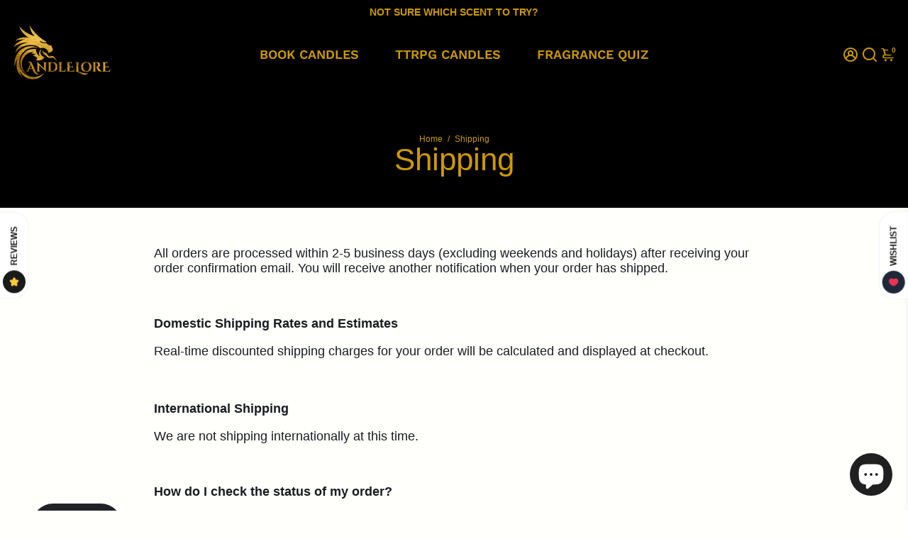

--- FILE ---
content_type: text/html; charset=utf-8
request_url: https://candlelore.com/collections/all?section_id=api__recently-bought
body_size: 2242
content:
<div id="shopify-section-api__recently-bought" class="shopify-section">{
"names": "Joelle Lima, Marissa Ellditch, Alissa Ashford, Carroll Calley, Augustina Angulo, Kenna Kuntz, Hailey Hinkle, Breann Beckham, Raquel Roles, Bernetta Beeks, Sol Silverio, Somer Sherrell, Yadira Yann, Belva Bumpus, Arlen Atherton, Huey Hanway, Suzette Stayton, Jeffry Jason, Libby Levasseur, Shaun Sparkman, Alison Almon, Rocco Rexroat, Frank Hues, John Li, Alex Crants, Rita Ho, Naomi Harist, John Richards, Francis Goodman, Alexis Antropoulis, Dimitri Papadopoulis, Maureen Jacobs, Jacob Wanana, Chelsea You, Amanda Quali, Camila Nova, Maggie Franit, Mia Grans, Harper Ballings, Dino Papadoupolis, Christy Johns, Olivia Emerrs, Charlotte Vallings, Liz Carantz, Abbie Moerss, Carmel Bionci, Chloe Harrison, Harrison Erics, Eric Julias, Steve Granst, Stephen Stevens, Lily Grant, Riley Grace, Zoey Voloni, Regina Anton, Lucy Kim, Savannah Ronstad, Linda Skylar, Quinn Hayden, Adriana Carlota, Elliott Ethan, Anna Gabist, Sofia Juan, Edward Covins, Lylah Wiley, Mathew Lynch, Malia Erickson, Johnny Bass, Zahra Rowe, Kamden Molina, Alexandria Davila, Joy Wells, Max Villanueva, Monroe Greene, Griffin Ashley, Bruno Burns, Stella Niroda, August Mercado, Emiko Hiroshi, Hana Dri, Roberto Hallar, Mckinley Grant, Leon Stafford, Bridget Griffin, Ayden Pennington, Nadia Floyd, Cliff Naro, Kevin Mckinley, Matt Crins, Elina Ava, Miranda Groves, Theo Kropsta, Daniella Harrel, Tina Leon, Fatima Norami, Carla Moore, Kevin Jones, Simone Redford, Kristoff Karowski, Jin Kyong, Aleksandr Romanski, Delphine Elodie, Bradi O'Leary, Connor Girashi, Alexandra Amalie, Tomas Mathius,  Marius Armadi, Maria Stefano, Rosa Anglei, Naya Dhruva, Jai Inyash, Sergai Roomas, Kim Landry, Jenn Biti, Trish Faraday, Sabrina Malcav, Dina Koutsis, Antonia Firmousa, Anatoli Rafara, Christina Louis, Louisa Candra, Louissa Bolelo, Tammy Hastina, Kathleen Corabi, Liz Durand, Michelle Wallid, Martina Jofelino, Lea Yasrin, Katie Zenril, Zoe Labert, Anna Groff, Kimberley Florence, Florence Triart, Marcie Olyphont, Jenna Dilman, Valerie Brook, Brooke Nills, Nancy Lionis, Mercy Halman, Kirsten Saraffon, Kristen Cummings, Kali Salni, Lesley Grolka, Jeanne Garder, Jules Comeau, Nadia Muhamad, Amir Haltai, Kristoff Lohrim, Rheanna Jilenn, Jill Muahth, Helen Kothouris, Tonya Francis, Shelly Samson, Lenore Artma, Sierra Meltmin, Stephanie Dranlo, Maggie Moins, Soula Papadopolis, Maria Gronstad, Donna Remlnos, Damon Swartch, Patrick Delcis, Nate Glanstin, Marty Millnore, Zac Hastings, Emma Brim, Karina Ortiz, Lauren Poplov, Eleanor Rein, Carla Akerman, Laurie Gugino, Janey Connor, Mary Ann Roth, Lena Gillan, Joanna Simms, Rose Milligan, Anne Uli, Uli Saranth, Samantha Thilli, Jessica Romanoff, Henry Allan, Anya Farrera, Mimi Wilson, William Durand, Owen Sutherland, Neil Teague, Lydia Jefferey, Carina Linsy, Lindsey Hill, Jeremy Lin, Chris Alvarez, Eddy Filmore, Justin Francis, Franklin Moore, Chrissy Still, Lee Dobbins, Lita Obusi, Julia Macneil, Jules Yaris, Lillian Drake, David Gross, Ryan Steves, Christine Francis, Kate Loomis, Jamie Lee Hastings, Mick Ross, Ross Warring, Jorge Espiano, Gabriela Guri, Alex Brown, Lisa Brown, Kai Loman, Will L, Bradley Romani, Roman Francis, Francois Truman, George Harris, Lena Assante, Kyle Kroker, Amanda Brown, Lee Domante, Ellie George, Ally Cruthers, Elaine Thurman, Chelsea Williams, Kate John, Ashley Williams, Megan Chambers, Janelle Carter, Martin Morris, Julia Till, Jim Jones, Lilly Gablowki, Stacey Lillard, Liam Hastings, Chris Franks, Tina Dorian, Mat Timmons, Steve Williams, Harold Gistar, Paula Millions, Danny Ambrose, Toni Yaris, Simon Chan, Amanda Fillion, Kat Williams, Luna Samra, Samira Milstone, Vincent Brown, Vlad Kouris",
"collection": [{"title": "Just One More Chapter Candle", "url": "/products/just-one-more-chapter-candle", "sale": false, "priceFormat": "$33.00", "discountPriceFormat": "$0.00", "image": "//candlelore.com/cdn/shop/files/just-one-more-chapter-m_230x.webp?v=1713101773"},
{"title": "Druids Grove Candle", "url": "/products/druids-grove-candle", "sale": false, "priceFormat": "$33.00", "discountPriceFormat": "$0.00", "image": "//candlelore.com/cdn/shop/files/druids-grove-candle-m_230x.jpg?v=1699300041"},
{"title": "Red Dragon Candle", "url": "/products/red-dragon-candle", "sale": false, "priceFormat": "$17.00", "discountPriceFormat": "$0.00", "image": "//candlelore.com/cdn/shop/files/red-dragon-candle-m_230x.jpg?v=1699311765"},
{"title": "Seagrave Pirate Candles", "url": "/products/seagrave-pirate-candles", "sale": false, "priceFormat": "$33.00", "discountPriceFormat": "$0.00", "image": "//candlelore.com/cdn/shop/files/seagrave-candle-m_230x.jpg?v=1699311973"},
{"title": "Booktrovert Candle", "url": "/products/booktrovert-candle", "sale": false, "priceFormat": "$33.00", "discountPriceFormat": "$0.00", "image": "//candlelore.com/cdn/shop/files/booktrovert-candle-m_230x.webp?v=1713103464"},
{"title": "Odin Candle", "url": "/products/odin-candle", "sale": false, "priceFormat": "$33.00", "discountPriceFormat": "$0.00", "image": "//candlelore.com/cdn/shop/files/odin-candle-m_230x.jpg?v=1699302447"},
{"title": "Freyja Candle", "url": "/products/freyja-candle", "sale": false, "priceFormat": "$33.00", "discountPriceFormat": "$0.00", "image": "//candlelore.com/cdn/shop/files/freyja-candle-m_230x.jpg?v=1699300708"},
{"title": "BookWyrm Candle", "url": "/products/bookwyrm-candle", "sale": false, "priceFormat": "$33.00", "discountPriceFormat": "$0.00", "image": "//candlelore.com/cdn/shop/files/bookwyrm-candle-m_230x.webp?v=1713104240"},
{"title": "Heart String Bindings Candle", "url": "/products/heart-string-bindings-candle", "sale": false, "priceFormat": "$33.00", "discountPriceFormat": "$0.00", "image": "//candlelore.com/cdn/shop/files/heart-string-binding-candle-m_230x.webp?v=1713102638"},
{"title": "Green Dragon Candle", "url": "/products/green-dragon-candle", "sale": false, "priceFormat": "$33.00", "discountPriceFormat": "$0.00", "image": "//candlelore.com/cdn/shop/files/green-dragon-candle-m_230x.jpg?v=1699301205"},
{"title": "Valkyries Candle", "url": "/products/valkyries-candle", "sale": false, "priceFormat": "$33.00", "discountPriceFormat": "$0.00", "image": "//candlelore.com/cdn/shop/files/valkyries-candle-m_230x.jpg?v=1699312377"},
{"title": "Game Master Candle", "url": "/products/game-master-candle", "sale": false, "priceFormat": "$33.00", "discountPriceFormat": "$0.00", "image": "//candlelore.com/cdn/shop/files/Game-Master-GM-candle-medium_230x.webp?v=1712332854"},
{"title": "Rogue's Whisper Thief Class Candle", "url": "/products/rogue-thief-class-candles", "sale": false, "priceFormat": "$33.00", "discountPriceFormat": "$0.00", "image": "//candlelore.com/cdn/shop/files/Rogues-Whisper-candle-medium_230x.webp?v=1712328284"},
{"title": "Artemis Candle", "url": "/products/artemis-candle", "sale": false, "priceFormat": "$33.00", "discountPriceFormat": "$0.00", "image": "//candlelore.com/cdn/shop/files/artemis-candle-m_b3d8d23d-7bb5-4d0d-89ca-59ace071f391_230x.jpg?v=1699296857"},
{"title": "Morally Grey Candle", "url": "/products/morally-grey-candle", "sale": false, "priceFormat": "$33.00", "discountPriceFormat": "$0.00", "image": "//candlelore.com/cdn/shop/files/Morally-grey-candle-m_230x.webp?v=1725639732"}
]
}
</div>

--- FILE ---
content_type: application/x-javascript; charset=utf-8
request_url: https://bundler.nice-team.net/app/shop/status/candlelore.myshopify.com.js?1768285836
body_size: -178
content:
var bundler_settings_updated='1766320860c';